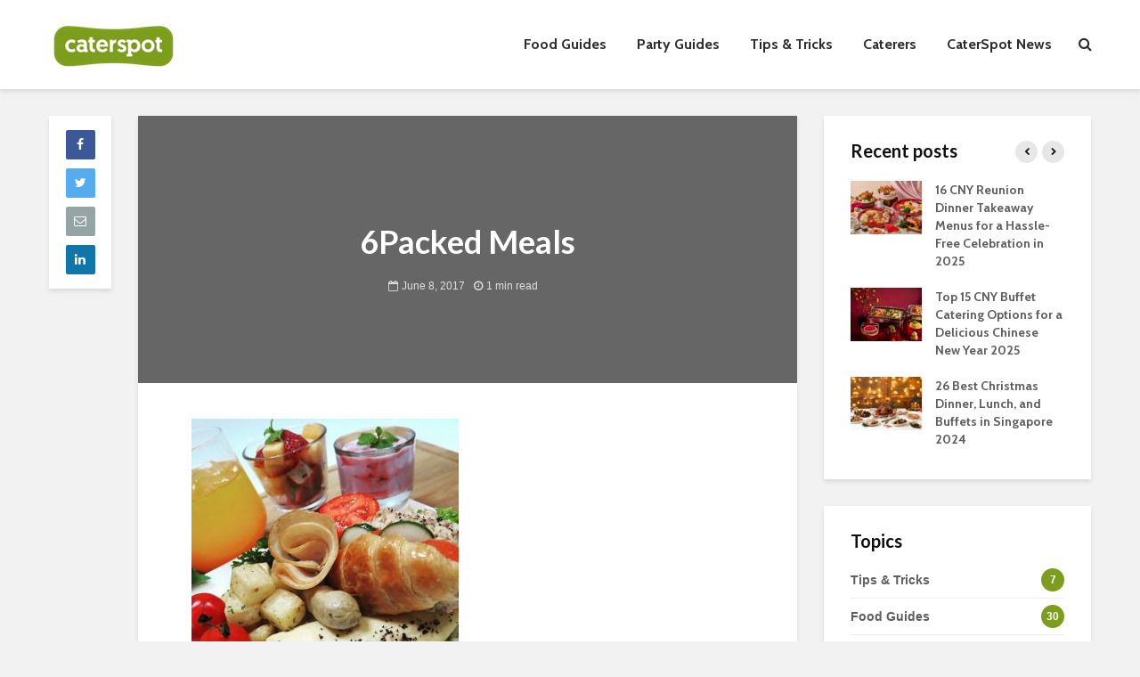

--- FILE ---
content_type: text/html; charset=UTF-8
request_url: https://blog.caterspot.sg/2017/06/08/top-10-breakfast-catering-options/6packed-meals/
body_size: 15611
content:
<!DOCTYPE html>
<html lang="en-US" class="no-js">
<head>
	<meta charset="UTF-8">
	<meta name="viewport" content="width=device-width,initial-scale=1.0">
		<meta name='robots' content='index, follow, max-image-preview:large, max-snippet:-1, max-video-preview:-1' />

	<!-- This site is optimized with the Yoast SEO Premium plugin v21.1 (Yoast SEO v21.2) - https://yoast.com/wordpress/plugins/seo/ -->
	<title>6Packed Meals - The Feed | powered by CaterSpot</title>
	<link rel="canonical" href="https://blog.caterspot.sg/2017/06/08/top-10-breakfast-catering-options/6packed-meals/" />
	<meta property="og:locale" content="en_US" />
	<meta property="og:type" content="article" />
	<meta property="og:title" content="6Packed Meals - The Feed | powered by CaterSpot" />
	<meta property="og:url" content="https://blog.caterspot.sg/2017/06/08/top-10-breakfast-catering-options/6packed-meals/" />
	<meta property="og:site_name" content="The Feed | powered by CaterSpot" />
	<meta property="article:publisher" content="http://www.facebook.com/CaterSpot" />
	<meta property="og:image" content="https://blog.caterspot.sg/2017/06/08/top-10-breakfast-catering-options/6packed-meals" />
	<meta property="og:image:width" content="640" />
	<meta property="og:image:height" content="640" />
	<meta property="og:image:type" content="image/jpeg" />
	<meta name="twitter:card" content="summary_large_image" />
	<!-- / Yoast SEO Premium plugin. -->


<link rel='dns-prefetch' href='//fonts.googleapis.com' />
<link rel="alternate" type="application/rss+xml" title="The Feed | powered by CaterSpot &raquo; Feed" href="https://blog.caterspot.sg/feed/" />
<link rel="alternate" type="application/rss+xml" title="The Feed | powered by CaterSpot &raquo; Comments Feed" href="https://blog.caterspot.sg/comments/feed/" />
<link rel="alternate" type="application/rss+xml" title="The Feed | powered by CaterSpot &raquo; 6Packed Meals Comments Feed" href="https://blog.caterspot.sg/2017/06/08/top-10-breakfast-catering-options/6packed-meals/feed/" />
		<!-- This site uses the Google Analytics by MonsterInsights plugin v8.20.1 - Using Analytics tracking - https://www.monsterinsights.com/ -->
		<!-- Note: MonsterInsights is not currently configured on this site. The site owner needs to authenticate with Google Analytics in the MonsterInsights settings panel. -->
					<!-- No tracking code set -->
				<!-- / Google Analytics by MonsterInsights -->
		<script type="text/javascript">
window._wpemojiSettings = {"baseUrl":"https:\/\/s.w.org\/images\/core\/emoji\/14.0.0\/72x72\/","ext":".png","svgUrl":"https:\/\/s.w.org\/images\/core\/emoji\/14.0.0\/svg\/","svgExt":".svg","source":{"concatemoji":"https:\/\/blog.caterspot.sg\/wp-includes\/js\/wp-emoji-release.min.js?ver=6.3.1"}};
/*! This file is auto-generated */
!function(i,n){var o,s,e;function c(e){try{var t={supportTests:e,timestamp:(new Date).valueOf()};sessionStorage.setItem(o,JSON.stringify(t))}catch(e){}}function p(e,t,n){e.clearRect(0,0,e.canvas.width,e.canvas.height),e.fillText(t,0,0);var t=new Uint32Array(e.getImageData(0,0,e.canvas.width,e.canvas.height).data),r=(e.clearRect(0,0,e.canvas.width,e.canvas.height),e.fillText(n,0,0),new Uint32Array(e.getImageData(0,0,e.canvas.width,e.canvas.height).data));return t.every(function(e,t){return e===r[t]})}function u(e,t,n){switch(t){case"flag":return n(e,"\ud83c\udff3\ufe0f\u200d\u26a7\ufe0f","\ud83c\udff3\ufe0f\u200b\u26a7\ufe0f")?!1:!n(e,"\ud83c\uddfa\ud83c\uddf3","\ud83c\uddfa\u200b\ud83c\uddf3")&&!n(e,"\ud83c\udff4\udb40\udc67\udb40\udc62\udb40\udc65\udb40\udc6e\udb40\udc67\udb40\udc7f","\ud83c\udff4\u200b\udb40\udc67\u200b\udb40\udc62\u200b\udb40\udc65\u200b\udb40\udc6e\u200b\udb40\udc67\u200b\udb40\udc7f");case"emoji":return!n(e,"\ud83e\udef1\ud83c\udffb\u200d\ud83e\udef2\ud83c\udfff","\ud83e\udef1\ud83c\udffb\u200b\ud83e\udef2\ud83c\udfff")}return!1}function f(e,t,n){var r="undefined"!=typeof WorkerGlobalScope&&self instanceof WorkerGlobalScope?new OffscreenCanvas(300,150):i.createElement("canvas"),a=r.getContext("2d",{willReadFrequently:!0}),o=(a.textBaseline="top",a.font="600 32px Arial",{});return e.forEach(function(e){o[e]=t(a,e,n)}),o}function t(e){var t=i.createElement("script");t.src=e,t.defer=!0,i.head.appendChild(t)}"undefined"!=typeof Promise&&(o="wpEmojiSettingsSupports",s=["flag","emoji"],n.supports={everything:!0,everythingExceptFlag:!0},e=new Promise(function(e){i.addEventListener("DOMContentLoaded",e,{once:!0})}),new Promise(function(t){var n=function(){try{var e=JSON.parse(sessionStorage.getItem(o));if("object"==typeof e&&"number"==typeof e.timestamp&&(new Date).valueOf()<e.timestamp+604800&&"object"==typeof e.supportTests)return e.supportTests}catch(e){}return null}();if(!n){if("undefined"!=typeof Worker&&"undefined"!=typeof OffscreenCanvas&&"undefined"!=typeof URL&&URL.createObjectURL&&"undefined"!=typeof Blob)try{var e="postMessage("+f.toString()+"("+[JSON.stringify(s),u.toString(),p.toString()].join(",")+"));",r=new Blob([e],{type:"text/javascript"}),a=new Worker(URL.createObjectURL(r),{name:"wpTestEmojiSupports"});return void(a.onmessage=function(e){c(n=e.data),a.terminate(),t(n)})}catch(e){}c(n=f(s,u,p))}t(n)}).then(function(e){for(var t in e)n.supports[t]=e[t],n.supports.everything=n.supports.everything&&n.supports[t],"flag"!==t&&(n.supports.everythingExceptFlag=n.supports.everythingExceptFlag&&n.supports[t]);n.supports.everythingExceptFlag=n.supports.everythingExceptFlag&&!n.supports.flag,n.DOMReady=!1,n.readyCallback=function(){n.DOMReady=!0}}).then(function(){return e}).then(function(){var e;n.supports.everything||(n.readyCallback(),(e=n.source||{}).concatemoji?t(e.concatemoji):e.wpemoji&&e.twemoji&&(t(e.twemoji),t(e.wpemoji)))}))}((window,document),window._wpemojiSettings);
</script>
<style type="text/css">
img.wp-smiley,
img.emoji {
	display: inline !important;
	border: none !important;
	box-shadow: none !important;
	height: 1em !important;
	width: 1em !important;
	margin: 0 0.07em !important;
	vertical-align: -0.1em !important;
	background: none !important;
	padding: 0 !important;
}
</style>
	<link rel='stylesheet' id='wp-block-library-css' href='https://blog.caterspot.sg/wp-includes/css/dist/block-library/style.min.css?ver=6.3.1' type='text/css' media='all' />
<style id='classic-theme-styles-inline-css' type='text/css'>
/*! This file is auto-generated */
.wp-block-button__link{color:#fff;background-color:#32373c;border-radius:9999px;box-shadow:none;text-decoration:none;padding:calc(.667em + 2px) calc(1.333em + 2px);font-size:1.125em}.wp-block-file__button{background:#32373c;color:#fff;text-decoration:none}
</style>
<style id='global-styles-inline-css' type='text/css'>
body{--wp--preset--color--black: #000000;--wp--preset--color--cyan-bluish-gray: #abb8c3;--wp--preset--color--white: #ffffff;--wp--preset--color--pale-pink: #f78da7;--wp--preset--color--vivid-red: #cf2e2e;--wp--preset--color--luminous-vivid-orange: #ff6900;--wp--preset--color--luminous-vivid-amber: #fcb900;--wp--preset--color--light-green-cyan: #7bdcb5;--wp--preset--color--vivid-green-cyan: #00d084;--wp--preset--color--pale-cyan-blue: #8ed1fc;--wp--preset--color--vivid-cyan-blue: #0693e3;--wp--preset--color--vivid-purple: #9b51e0;--wp--preset--gradient--vivid-cyan-blue-to-vivid-purple: linear-gradient(135deg,rgba(6,147,227,1) 0%,rgb(155,81,224) 100%);--wp--preset--gradient--light-green-cyan-to-vivid-green-cyan: linear-gradient(135deg,rgb(122,220,180) 0%,rgb(0,208,130) 100%);--wp--preset--gradient--luminous-vivid-amber-to-luminous-vivid-orange: linear-gradient(135deg,rgba(252,185,0,1) 0%,rgba(255,105,0,1) 100%);--wp--preset--gradient--luminous-vivid-orange-to-vivid-red: linear-gradient(135deg,rgba(255,105,0,1) 0%,rgb(207,46,46) 100%);--wp--preset--gradient--very-light-gray-to-cyan-bluish-gray: linear-gradient(135deg,rgb(238,238,238) 0%,rgb(169,184,195) 100%);--wp--preset--gradient--cool-to-warm-spectrum: linear-gradient(135deg,rgb(74,234,220) 0%,rgb(151,120,209) 20%,rgb(207,42,186) 40%,rgb(238,44,130) 60%,rgb(251,105,98) 80%,rgb(254,248,76) 100%);--wp--preset--gradient--blush-light-purple: linear-gradient(135deg,rgb(255,206,236) 0%,rgb(152,150,240) 100%);--wp--preset--gradient--blush-bordeaux: linear-gradient(135deg,rgb(254,205,165) 0%,rgb(254,45,45) 50%,rgb(107,0,62) 100%);--wp--preset--gradient--luminous-dusk: linear-gradient(135deg,rgb(255,203,112) 0%,rgb(199,81,192) 50%,rgb(65,88,208) 100%);--wp--preset--gradient--pale-ocean: linear-gradient(135deg,rgb(255,245,203) 0%,rgb(182,227,212) 50%,rgb(51,167,181) 100%);--wp--preset--gradient--electric-grass: linear-gradient(135deg,rgb(202,248,128) 0%,rgb(113,206,126) 100%);--wp--preset--gradient--midnight: linear-gradient(135deg,rgb(2,3,129) 0%,rgb(40,116,252) 100%);--wp--preset--font-size--small: 13px;--wp--preset--font-size--medium: 20px;--wp--preset--font-size--large: 36px;--wp--preset--font-size--x-large: 42px;--wp--preset--spacing--20: 0.44rem;--wp--preset--spacing--30: 0.67rem;--wp--preset--spacing--40: 1rem;--wp--preset--spacing--50: 1.5rem;--wp--preset--spacing--60: 2.25rem;--wp--preset--spacing--70: 3.38rem;--wp--preset--spacing--80: 5.06rem;--wp--preset--shadow--natural: 6px 6px 9px rgba(0, 0, 0, 0.2);--wp--preset--shadow--deep: 12px 12px 50px rgba(0, 0, 0, 0.4);--wp--preset--shadow--sharp: 6px 6px 0px rgba(0, 0, 0, 0.2);--wp--preset--shadow--outlined: 6px 6px 0px -3px rgba(255, 255, 255, 1), 6px 6px rgba(0, 0, 0, 1);--wp--preset--shadow--crisp: 6px 6px 0px rgba(0, 0, 0, 1);}:where(.is-layout-flex){gap: 0.5em;}:where(.is-layout-grid){gap: 0.5em;}body .is-layout-flow > .alignleft{float: left;margin-inline-start: 0;margin-inline-end: 2em;}body .is-layout-flow > .alignright{float: right;margin-inline-start: 2em;margin-inline-end: 0;}body .is-layout-flow > .aligncenter{margin-left: auto !important;margin-right: auto !important;}body .is-layout-constrained > .alignleft{float: left;margin-inline-start: 0;margin-inline-end: 2em;}body .is-layout-constrained > .alignright{float: right;margin-inline-start: 2em;margin-inline-end: 0;}body .is-layout-constrained > .aligncenter{margin-left: auto !important;margin-right: auto !important;}body .is-layout-constrained > :where(:not(.alignleft):not(.alignright):not(.alignfull)){max-width: var(--wp--style--global--content-size);margin-left: auto !important;margin-right: auto !important;}body .is-layout-constrained > .alignwide{max-width: var(--wp--style--global--wide-size);}body .is-layout-flex{display: flex;}body .is-layout-flex{flex-wrap: wrap;align-items: center;}body .is-layout-flex > *{margin: 0;}body .is-layout-grid{display: grid;}body .is-layout-grid > *{margin: 0;}:where(.wp-block-columns.is-layout-flex){gap: 2em;}:where(.wp-block-columns.is-layout-grid){gap: 2em;}:where(.wp-block-post-template.is-layout-flex){gap: 1.25em;}:where(.wp-block-post-template.is-layout-grid){gap: 1.25em;}.has-black-color{color: var(--wp--preset--color--black) !important;}.has-cyan-bluish-gray-color{color: var(--wp--preset--color--cyan-bluish-gray) !important;}.has-white-color{color: var(--wp--preset--color--white) !important;}.has-pale-pink-color{color: var(--wp--preset--color--pale-pink) !important;}.has-vivid-red-color{color: var(--wp--preset--color--vivid-red) !important;}.has-luminous-vivid-orange-color{color: var(--wp--preset--color--luminous-vivid-orange) !important;}.has-luminous-vivid-amber-color{color: var(--wp--preset--color--luminous-vivid-amber) !important;}.has-light-green-cyan-color{color: var(--wp--preset--color--light-green-cyan) !important;}.has-vivid-green-cyan-color{color: var(--wp--preset--color--vivid-green-cyan) !important;}.has-pale-cyan-blue-color{color: var(--wp--preset--color--pale-cyan-blue) !important;}.has-vivid-cyan-blue-color{color: var(--wp--preset--color--vivid-cyan-blue) !important;}.has-vivid-purple-color{color: var(--wp--preset--color--vivid-purple) !important;}.has-black-background-color{background-color: var(--wp--preset--color--black) !important;}.has-cyan-bluish-gray-background-color{background-color: var(--wp--preset--color--cyan-bluish-gray) !important;}.has-white-background-color{background-color: var(--wp--preset--color--white) !important;}.has-pale-pink-background-color{background-color: var(--wp--preset--color--pale-pink) !important;}.has-vivid-red-background-color{background-color: var(--wp--preset--color--vivid-red) !important;}.has-luminous-vivid-orange-background-color{background-color: var(--wp--preset--color--luminous-vivid-orange) !important;}.has-luminous-vivid-amber-background-color{background-color: var(--wp--preset--color--luminous-vivid-amber) !important;}.has-light-green-cyan-background-color{background-color: var(--wp--preset--color--light-green-cyan) !important;}.has-vivid-green-cyan-background-color{background-color: var(--wp--preset--color--vivid-green-cyan) !important;}.has-pale-cyan-blue-background-color{background-color: var(--wp--preset--color--pale-cyan-blue) !important;}.has-vivid-cyan-blue-background-color{background-color: var(--wp--preset--color--vivid-cyan-blue) !important;}.has-vivid-purple-background-color{background-color: var(--wp--preset--color--vivid-purple) !important;}.has-black-border-color{border-color: var(--wp--preset--color--black) !important;}.has-cyan-bluish-gray-border-color{border-color: var(--wp--preset--color--cyan-bluish-gray) !important;}.has-white-border-color{border-color: var(--wp--preset--color--white) !important;}.has-pale-pink-border-color{border-color: var(--wp--preset--color--pale-pink) !important;}.has-vivid-red-border-color{border-color: var(--wp--preset--color--vivid-red) !important;}.has-luminous-vivid-orange-border-color{border-color: var(--wp--preset--color--luminous-vivid-orange) !important;}.has-luminous-vivid-amber-border-color{border-color: var(--wp--preset--color--luminous-vivid-amber) !important;}.has-light-green-cyan-border-color{border-color: var(--wp--preset--color--light-green-cyan) !important;}.has-vivid-green-cyan-border-color{border-color: var(--wp--preset--color--vivid-green-cyan) !important;}.has-pale-cyan-blue-border-color{border-color: var(--wp--preset--color--pale-cyan-blue) !important;}.has-vivid-cyan-blue-border-color{border-color: var(--wp--preset--color--vivid-cyan-blue) !important;}.has-vivid-purple-border-color{border-color: var(--wp--preset--color--vivid-purple) !important;}.has-vivid-cyan-blue-to-vivid-purple-gradient-background{background: var(--wp--preset--gradient--vivid-cyan-blue-to-vivid-purple) !important;}.has-light-green-cyan-to-vivid-green-cyan-gradient-background{background: var(--wp--preset--gradient--light-green-cyan-to-vivid-green-cyan) !important;}.has-luminous-vivid-amber-to-luminous-vivid-orange-gradient-background{background: var(--wp--preset--gradient--luminous-vivid-amber-to-luminous-vivid-orange) !important;}.has-luminous-vivid-orange-to-vivid-red-gradient-background{background: var(--wp--preset--gradient--luminous-vivid-orange-to-vivid-red) !important;}.has-very-light-gray-to-cyan-bluish-gray-gradient-background{background: var(--wp--preset--gradient--very-light-gray-to-cyan-bluish-gray) !important;}.has-cool-to-warm-spectrum-gradient-background{background: var(--wp--preset--gradient--cool-to-warm-spectrum) !important;}.has-blush-light-purple-gradient-background{background: var(--wp--preset--gradient--blush-light-purple) !important;}.has-blush-bordeaux-gradient-background{background: var(--wp--preset--gradient--blush-bordeaux) !important;}.has-luminous-dusk-gradient-background{background: var(--wp--preset--gradient--luminous-dusk) !important;}.has-pale-ocean-gradient-background{background: var(--wp--preset--gradient--pale-ocean) !important;}.has-electric-grass-gradient-background{background: var(--wp--preset--gradient--electric-grass) !important;}.has-midnight-gradient-background{background: var(--wp--preset--gradient--midnight) !important;}.has-small-font-size{font-size: var(--wp--preset--font-size--small) !important;}.has-medium-font-size{font-size: var(--wp--preset--font-size--medium) !important;}.has-large-font-size{font-size: var(--wp--preset--font-size--large) !important;}.has-x-large-font-size{font-size: var(--wp--preset--font-size--x-large) !important;}
.wp-block-navigation a:where(:not(.wp-element-button)){color: inherit;}
:where(.wp-block-post-template.is-layout-flex){gap: 1.25em;}:where(.wp-block-post-template.is-layout-grid){gap: 1.25em;}
:where(.wp-block-columns.is-layout-flex){gap: 2em;}:where(.wp-block-columns.is-layout-grid){gap: 2em;}
.wp-block-pullquote{font-size: 1.5em;line-height: 1.6;}
</style>
<link rel='stylesheet' id='contact-form-7-css' href='https://blog.caterspot.sg/wp-content/plugins/contact-form-7/includes/css/styles.css?ver=5.8.1' type='text/css' media='all' />
<link rel='stylesheet' id='mks_shortcodes_simple_line_icons-css' href='https://blog.caterspot.sg/wp-content/plugins/meks-flexible-shortcodes/css/simple-line/simple-line-icons.css?ver=1.3.6' type='text/css' media='screen' />
<link rel='stylesheet' id='mks_shortcodes_css-css' href='https://blog.caterspot.sg/wp-content/plugins/meks-flexible-shortcodes/css/style.css?ver=1.3.6' type='text/css' media='screen' />
<link rel='stylesheet' id='gridlove-fonts-css' href='https://fonts.googleapis.com/css?family=Cabin%3A400%2C700%7CLato%3A400%2C700&#038;subset=latin%2Clatin-ext&#038;ver=1.4.1' type='text/css' media='all' />
<link rel='stylesheet' id='gridlove-main-css' href='https://blog.caterspot.sg/wp-content/themes/gridlove/assets/css/min.css?ver=1.4.1' type='text/css' media='all' />
<style id='gridlove-main-inline-css' type='text/css'>
body{font-size: 16px;}h1, .h1 {font-size: 30px;}h2, .h2,.col-lg-12 .gridlove-post-b .h3 {font-size: 22px;}h3, .h3 {font-size: 22px;}h4, .h4 {font-size: 20px;}h5, .h5 {font-size: 18px;}h6, .h6 {font-size: 16px;}.widget, .gridlove-header-responsive .sub-menu, .gridlove-site-header .sub-menu{font-size: 14px;}.gridlove-main-navigation {font-size: 16px;}.gridlove-post {font-size: 16px;}body{background-color: #f3f3f3;color: #5e5e5e;font-family: 'Cabin';font-weight: 400;}h1, h2, h3, h4, h5, h6,.h1, .h2, .h3, .h4, .h5, .h6,blockquote,thead td,.comment-author b,q:before,#bbpress-forums .bbp-forum-title, #bbpress-forums .bbp-topic-permalink{color: #111111;font-family: 'Lato';font-weight: 700;}.gridlove-main-nav a,.gridlove-posts-widget a{font-family: 'Cabin';font-weight: 700;}.gridlove-header-top{background-color: #222222;color: #dddddd;}.gridlove-header-top a{color: #dddddd;}.gridlove-header-top a:hover{color: #ffffff;}.gridlove-header-wrapper,.gridlove-header-middle .sub-menu,.gridlove-header-responsive,.gridlove-header-responsive .sub-menu{background-color:#ffffff; }.gridlove-header-middle,.gridlove-header-middle a,.gridlove-header-responsive,.gridlove-header-responsive a{color: #2d2d2d;}.gridlove-header-middle a:hover,.gridlove-header-middle .gridlove-sidebar-action:hover,.gridlove-header-middle .gridlove-actions-button > span:hover,.gridlove-header-middle .current_page_item > a,.gridlove-header-middle .current_page_ancestor > a,.gridlove-header-middle .current-menu-item > a,.gridlove-header-middle .current-menu-ancestor > a,.gridlove-header-middle .gridlove-category-menu article:hover a,.gridlove-header-responsive a:hover {color: #7d9e1d;}.gridlove-header-middle .active>span,.gridlove-header-middle .gridlove-main-nav>li.menu-item-has-children:hover>a,.gridlove-header-middle .gridlove-social-icons:hover>span,.gridlove-header-responsive .active>span{background-color: rgba(45,45,45,0.05)}.gridlove-header-middle .gridlove-button-search{background-color: #7d9e1d;}.gridlove-header-middle .gridlove-search-form input{border-color: rgba(45,45,45,0.1)}.gridlove-header-middle .sub-menu,.gridlove-header-responsive .sub-menu{border-top: 1px solid rgba(45,45,45,0.05)}.gridlove-header-middle{height: 100px;}.gridlove-logo{max-height: 100px;}.gridlove-branding-bg{background:#f0233b;}.gridlove-header-responsive .gridlove-actions-button:hover >span{color:#7d9e1d;}.gridlove-sidebar-action .gridlove-bars:before,.gridlove-sidebar-action .gridlove-bars:after{background:#2d2d2d;}.gridlove-sidebar-action:hover .gridlove-bars:before,.gridlove-sidebar-action:hover .gridlove-bars:after{background:#7d9e1d;}.gridlove-sidebar-action .gridlove-bars{border-color: #2d2d2d;}.gridlove-sidebar-action:hover .gridlove-bars{border-color:#7d9e1d;}.gridlove-header-bottom .sub-menu{ background-color:#ffffff;}.gridlove-header-bottom .sub-menu a{color:#2d2d2d;}.gridlove-header-bottom .sub-menu a:hover,.gridlove-header-bottom .gridlove-category-menu article:hover a{color:#009cff;}.gridlove-header-bottom{background-color:#ffffff;}.gridlove-header-bottom,.gridlove-header-bottom a{color: #111111;}.gridlove-header-bottom a:hover,.gridlove-header-bottom .gridlove-sidebar-action:hover,.gridlove-header-bottom .gridlove-actions-button > span:hover,.gridlove-header-bottom .current_page_item > a,.gridlove-header-bottom .current_page_ancestor > a,.gridlove-header-bottom .current-menu-item > a,.gridlove-header-bottom .current-menu-ancestor > a {color: #009cff;}.gridlove-header-bottom .active>span,.gridlove-header-bottom .gridlove-main-nav>li.menu-item-has-children:hover>a,.gridlove-header-bottom .gridlove-social-icons:hover>span{background-color: rgba(17,17,17,0.05)}.gridlove-header-bottom .gridlove-search-form input{border-color: rgba(17,17,17,0.1)}.gridlove-header-bottom,.gridlove-header-bottom .sub-menu{border-top: 1px solid rgba(17,17,17,0.07)}.gridlove-header-bottom .gridlove-button-search{background-color: #009cff;}.gridlove-header-sticky,.gridlove-header-sticky .sub-menu{background-color:#ffffff; }.gridlove-header-sticky,.gridlove-header-sticky a{color: #2d2d2d;}.gridlove-header-sticky a:hover,.gridlove-header-sticky .gridlove-sidebar-action:hover,.gridlove-header-sticky .gridlove-actions-button > span:hover,.gridlove-header-sticky .current_page_item > a,.gridlove-header-sticky .current_page_ancestor > a,.gridlove-header-sticky .current-menu-item > a,.gridlove-header-sticky .current-menu-ancestor > a,.gridlove-header-sticky .gridlove-category-menu article:hover a{color: #7d9e1d;}.gridlove-header-sticky .active>span,.gridlove-header-sticky .gridlove-main-nav>li.menu-item-has-children:hover>a,.gridlove-header-sticky .gridlove-social-icons:hover>span{background-color: rgba(45,45,45,0.05)}.gridlove-header-sticky .gridlove-search-form input{border-color: rgba(45,45,45,0.1)}.gridlove-header-sticky .sub-menu{border-top: 1px solid rgba(45,45,45,0.05)}.gridlove-header-sticky .gridlove-button-search{background-color: #7d9e1d;}.gridlove-cover-area,.gridlove-cover{height:500px; }.gridlove-cover-area .gridlove-cover-bg img{width:1500px; }.gridlove-box,#disqus_thread{background: #ffffff;}a{color: #5e5e5e;}.entry-title a{ color: #111111;}a:hover,.comment-reply-link,#cancel-comment-reply-link,.gridlove-box .entry-title a:hover,.gridlove-posts-widget article:hover a{color: #7d9e1d;}.entry-content p a,.widget_text a,.entry-content ul a,.entry-content ol a{color: #7d9e1d; border-color: rgba(125,158,29,0.8);}.entry-content p a:hover,.widget_text a:hover,.entry-content ul a:hover,.entry-content ol a:hover{border-bottom: 1px solid transparent;}.comment-reply-link:hover,.gallery .gallery-item a:after, .entry-content a.gridlove-popup-img {color: #5e5e5e; }.gridlove-post-b .box-col-b:only-child .entry-title a,.gridlove-post-d .entry-overlay:only-child .entry-title a{color: #111111;}.gridlove-post-b .box-col-b:only-child .entry-title a:hover,.gridlove-post-d .entry-overlay:only-child .entry-title a:hover,.gridlove-content .entry-header .gridlove-breadcrumbs a,.gridlove-content .entry-header .gridlove-breadcrumbs a:hover,.module-header .gridlove-breadcrumbs a,.module-header .gridlove-breadcrumbs a:hover { color: #7d9e1d; }.gridlove-post-b .box-col-b:only-child .meta-item,.gridlove-post-b .box-col-b:only-child .entry-meta a,.gridlove-post-b .box-col-b:only-child .entry-meta span,.gridlove-post-d .entry-overlay:only-child .meta-item,.gridlove-post-d .entry-overlay:only-child .entry-meta a,.gridlove-post-d .entry-overlay:only-child .entry-meta span {color: #818181;}.entry-meta .meta-item, .entry-meta a, .entry-meta span,.comment-metadata a{color: #818181;}blockquote{color: rgba(17,17,17,0.8);}blockquote:before{color: rgba(17,17,17,0.15);}.entry-meta a:hover{color: #111111;}.widget_tag_cloud a,.entry-tags a{ background: rgba(94,94,94,0.1); color: #5e5e5e; }.submit,.gridlove-button,.mks_autor_link_wrap a,.mks_read_more a,input[type="submit"],.gridlove-cat, .gridlove-pill,.gridlove-button-search{color:#FFF;background-color: #7d9e1d;}.gridlove-button:hover{color:#FFF;}.gridlove-share a:hover{background:rgba(17, 17, 17, .8);color:#FFF;}.gridlove-pill:hover,.gridlove-author-links a:hover,.entry-category a:hover{background: #111;color: #FFF;}.gridlove-cover-content .entry-category a:hover,.entry-overlay .entry-category a:hover,.gridlove-highlight .entry-category a:hover,.gridlove-box.gridlove-post-d .entry-overlay .entry-category a:hover,.gridlove-post-a .entry-category a:hover,.gridlove-highlight .gridlove-format-icon{background: #FFF;color: #111;}.gridlove-author, .gridlove-prev-next-nav,.comment .comment-respond{border-color: rgba(94,94,94,0.1);}.gridlove-load-more a,.gridlove-pagination .gridlove-next a,.gridlove-pagination .gridlove-prev a,.gridlove-pagination .next,.gridlove-pagination .prev,.gridlove-infinite-scroll a,.double-bounce1, .double-bounce2,.gridlove-link-pages > span,.module-actions ul.page-numbers span.page-numbers{color:#FFF;background-color: #7d9e1d;}.gridlove-pagination .current{background-color:rgba(94,94,94,0.1);}.gridlove-highlight{background: #658701;}.gridlove-highlight,.gridlove-highlight h4,.gridlove-highlight a{color: #ffffff;}.gridlove-highlight .entry-meta .meta-item, .gridlove-highlight .entry-meta a, .gridlove-highlight .entry-meta span,.gridlove-highlight p{color: rgba(255,255,255,0.8);}.gridlove-highlight .gridlove-author-links .fa-link,.gridlove-highlight .gridlove_category_widget .gridlove-full-color li a:after{background: #91b71f;}.gridlove-highlight .entry-meta a:hover{color: #ffffff;}.gridlove-highlight.gridlove-post-d .entry-image a:after{background-color: rgba(101,135,1,0.7);}.gridlove-highlight.gridlove-post-d:hover .entry-image a:after{background-color: rgba(101,135,1,0.9);}.gridlove-highlight.gridlove-post-a .entry-image:hover>a:after, .gridlove-highlight.gridlove-post-b .entry-image:hover a:after{background-color: rgba(101,135,1,0.2);}.gridlove-highlight .gridlove-slider-controls > div{background-color: rgba(255,255,255,0.1);color: #ffffff; }.gridlove-highlight .gridlove-slider-controls > div:hover{background-color: rgba(255,255,255,0.3);color: #ffffff; }.gridlove-highlight.gridlove-box .entry-title a:hover{color: #91b71f;}.gridlove-highlight.widget_meta a, .gridlove-highlight.widget_recent_entries li, .gridlove-highlight.widget_recent_comments li, .gridlove-highlight.widget_nav_menu a, .gridlove-highlight.widget_archive li, .gridlove-highlight.widget_pages a{border-color: rgba(255,255,255,0.1);}.gridlove-cover-content .entry-meta .meta-item, .gridlove-cover-content .entry-meta a, .gridlove-cover-content .entry-meta span,.gridlove-cover-area .gridlove-breadcrumbs,.gridlove-cover-area .gridlove-breadcrumbs a,.gridlove-cover-area .gridlove-breadcrumbs .breadcrumb_last,body .gridlove-content .entry-overlay .gridlove-breadcrumbs {color: rgba(255, 255, 255, .8);}.gridlove-cover-content .entry-meta a:hover,.gridlove-cover-area .gridlove-breadcrumbs a:hover {color: rgba(255, 255, 255, 1);}.module-title h2,.module-title .h2{ color: #111111; }.gridlove-action-link,.gridlove-slider-controls > div,.module-actions ul.page-numbers .next.page-numbers,.module-actions ul.page-numbers .prev.page-numbers{background: rgba(17,17,17,0.1); color: #111111; }.gridlove-slider-controls > div:hover,.gridlove-action-link:hover,.module-actions ul.page-numbers .next.page-numbers:hover,.module-actions ul.page-numbers .prev.page-numbers:hover{color: #111111;background: rgba(17,17,17,0.3); }.gridlove-pn-ico,.gridlove-author-links .fa-link{background: rgba(94,94,94,0.1); color: #5e5e5e;}.gridlove-prev-next-nav a:hover .gridlove-pn-ico{background: rgba(125,158,29,1); color: #ffffff;}.widget_meta a,.widget_recent_entries li,.widget_recent_comments li,.widget_nav_menu a,.widget_archive li,.widget_pages a,.widget_categories li,.gridlove_category_widget .gridlove-count-color li,.widget_categories .children li,.widget_archiv .children li{border-color: rgba(94,94,94,0.1);}.widget_recent_entries a:hover,.menu-item-has-children.active > span,.menu-item-has-children.active > a,.gridlove-nav-widget-acordion:hover,.widget_recent_comments .recentcomments a.url:hover{color: #7d9e1d;}.widget_recent_comments .url,.post-date,.widget_recent_comments .recentcomments,.gridlove-nav-widget-acordion,.widget_archive li,.rss-date,.widget_categories li,.widget_archive li{color:#818181;}.widget_pages .children,.widget_nav_menu .sub-menu{background:#7d9e1d;color:#FFF;}.widget_pages .children a,.widget_nav_menu .sub-menu a,.widget_nav_menu .sub-menu span,.widget_pages .children span{color:#FFF;}.widget_tag_cloud a:hover,.entry-tags a:hover{background: #7d9e1d;color:#FFF;}.gridlove-footer{background: #111111;color: #ffffff;}.gridlove-footer .widget-title{color: #ffffff;}.gridlove-footer a{color: rgba(255,255,255,0.8);}.gridlove-footer a:hover{color: #ffffff;}.gridlove-footer .widget_recent_comments .url, .gridlove-footer .post-date, .gridlove-footer .widget_recent_comments .recentcomments, .gridlove-footer .gridlove-nav-widget-acordion, .gridlove-footer .widget_archive li, .gridlove-footer .rss-date{color: rgba(255,255,255,0.8); }.gridlove-footer .widget_meta a, .gridlove-footer .widget_recent_entries li, .gridlove-footer .widget_recent_comments li, .gridlove-footer .widget_nav_menu a, .gridlove-footer .widget_archive li, .gridlove-footer .widget_pages a,.gridlove-footer table,.gridlove-footer td,.gridlove-footer th,.gridlove-footer .widget_calendar table,.gridlove-footer .widget.widget_categories select,.gridlove-footer .widget_calendar table tfoot tr td{border-color: rgba(255,255,255,0.2);}table,td,th,.widget_calendar table{ border-color: rgba(94,94,94,0.1);}input[type="text"], input[type="email"], input[type="url"], input[type="tel"], input[type="number"], input[type="date"], input[type="password"], select, textarea{border-color: rgba(94,94,94,0.2);}div.mejs-container .mejs-controls {background-color: rgba(94,94,94,0.1);}body .mejs-controls .mejs-time-rail .mejs-time-current{background: #7d9e1d;}body .mejs-video.mejs-container .mejs-controls{background-color: rgba(255,255,255,0.9);}.widget_display_replies li, .widget_display_topics li{ color:#818181; }
</style>
<link rel='stylesheet' id='meks-ads-widget-css' href='https://blog.caterspot.sg/wp-content/plugins/meks-easy-ads-widget/css/style.css?ver=2.0.8' type='text/css' media='all' />
<link rel='stylesheet' id='meks-flickr-widget-css' href='https://blog.caterspot.sg/wp-content/plugins/meks-simple-flickr-widget/css/style.css?ver=1.3' type='text/css' media='all' />
<link rel='stylesheet' id='meks-author-widget-css' href='https://blog.caterspot.sg/wp-content/plugins/meks-smart-author-widget/css/style.css?ver=1.1.4' type='text/css' media='all' />
<link rel='stylesheet' id='meks-social-widget-css' href='https://blog.caterspot.sg/wp-content/plugins/meks-smart-social-widget/css/style.css?ver=1.6.3' type='text/css' media='all' />
<link rel='stylesheet' id='meks-themeforest-widget-css' href='https://blog.caterspot.sg/wp-content/plugins/meks-themeforest-smart-widget/css/style.css?ver=1.5' type='text/css' media='all' />
<link rel='stylesheet' id='tablepress-default-css' href='https://blog.caterspot.sg/wp-content/plugins/tablepress/css/default.min.css?ver=1.9.1' type='text/css' media='all' />
<script type='text/javascript' src='https://blog.caterspot.sg/wp-includes/js/jquery/jquery.min.js?ver=3.7.0' id='jquery-core-js'></script>
<script type='text/javascript' src='https://blog.caterspot.sg/wp-includes/js/jquery/jquery-migrate.min.js?ver=3.4.1' id='jquery-migrate-js'></script>
<script type='text/javascript' src='https://blog.caterspot.sg/wp-content/plugins/google-analyticator/external-tracking.min.js?ver=6.5.4' id='ga-external-tracking-js'></script>
<script type="text/javascript">
	!function(){var analytics=window.analytics=window.analytics||[];if(analytics.invoked)window.console&&console.error&&console.error("Segment snippet included twice.");else{analytics.invoked=!0;analytics.methods=["trackSubmit","trackClick","trackLink","trackForm","pageview","identify","group","track","ready","alias","page","once","off","on"];analytics.factory=function(t){return function(){var e=Array.prototype.slice.call(arguments);e.unshift(t);analytics.push(e);return analytics}};for(var t=0;t<analytics.methods.length;t++){var e=analytics.methods[t];analytics[e]=analytics.factory(e)}analytics.load=function(t){var e=document.createElement("script");e.type="text/javascript";e.async=!0;e.src=("https:"===document.location.protocol?"https://":"http://")+"cdn.segment.com/analytics.js/v1/"+t+"/analytics.min.js";var n=document.getElementsByTagName("script")[0];n.parentNode.insertBefore(e,n)};analytics.SNIPPET_VERSION="3.0.0";
		window.analytics.load("PBXWHgpoVSFiCMz22dNHercsYjQFmO0S");
	window.analytics.page();
	  }}();
</script>
<link rel="https://api.w.org/" href="https://blog.caterspot.sg/wp-json/" /><link rel="alternate" type="application/json" href="https://blog.caterspot.sg/wp-json/wp/v2/media/1941" /><link rel="EditURI" type="application/rsd+xml" title="RSD" href="https://blog.caterspot.sg/xmlrpc.php?rsd" />
<meta name="generator" content="WordPress 6.3.1" />
<link rel='shortlink' href='https://blog.caterspot.sg/?p=1941' />
<link rel="alternate" type="application/json+oembed" href="https://blog.caterspot.sg/wp-json/oembed/1.0/embed?url=https%3A%2F%2Fblog.caterspot.sg%2F2017%2F06%2F08%2Ftop-10-breakfast-catering-options%2F6packed-meals%2F" />
<link rel="alternate" type="text/xml+oembed" href="https://blog.caterspot.sg/wp-json/oembed/1.0/embed?url=https%3A%2F%2Fblog.caterspot.sg%2F2017%2F06%2F08%2Ftop-10-breakfast-catering-options%2F6packed-meals%2F&#038;format=xml" />
<!-- start Simple Custom CSS and JS -->
<script type="text/javascript">
  
  const form = document.querySelector('form');
const resultDiv = document.querySelector('#result');

form.addEventListener('submit', function(e) {
  e.preventDefault();
  
  // Get the form values
  const guests = parseInt(document.querySelector('#guests').value);
  const mealType = document.querySelector('#meal-type').value;
  const serviceStyle = document.querySelector('#service-style').value;
  const menuItems = Array.from(document.querySelectorAll('[name="menu-item"]:checked')).map(input => input.value);
  const additionalServices = Array.from(document.querySelectorAll('[name="additional-service"]:checked')).map(input => input.value);
  
  // Calculate the base price
  let basePrice = 0;
  menuItems.forEach(item => {
    switch (item) {
      case 'chicken':
        basePrice += 7;
        break;
      case 'beef':
        basePrice += 10;
        break;
      case 'vegetarian':
        basePrice += 5;
        break;
    }
  });
  
  // Calculate the total cost
  let totalCost = basePrice * guests;
  
  // Add cost for meal type
  switch (mealType) {
    case 'breakfast':
      totalCost += 5 * guests;
      break;
    case 'lunch':
      totalCost += 10 * guests;
      break;
    case 'dinner':
      totalCost += 15 * guests;
      break;
    case 'snacks':
      totalCost += 3 * guests;
      break;
  }
  
  // Add cost for service style
  switch (serviceStyle) {
    case 'buffet':
      totalCost += guests * 2;
      break;
    case 'plated':
      totalCost += guests * 4;
      break;
    case 'family-style':
      totalCost += guests * 3;
      break;
  }
  
  // Add cost for additional services
  additionalServices.forEach(service => {
    switch (service) {
      case 'staff':
        totalCost += guests * 20;
        break;
      case 'rentals':
        totalCost += guests * 5;
        break;
      case 'decor':
        totalCost += guests * 10;
        break;
    }
  });
  
  // Display the total cost
  resultDiv.innerHTML = `Total cost: $${totalCost}`;
});
</script>
<!-- end Simple Custom CSS and JS -->
<!-- start Simple Custom CSS and JS -->
<style type="text/css">
body {
  font-family: Arial, sans-serif;
  background-color: #f2f2f2;
}

h1 {
  text-align: center;
  font-size: 36px;
  font-weight: bold;
  margin-top: 50px;
  margin-bottom: 30px;
  color: #00af66;
}

form {
  max-width: 500px;
  margin: 0 auto;
  background-color: #fff;
  padding: 30px;
  border-radius: 10px;
  box-shadow: 0px 0px 10px 0px rgba(0, 0, 0, 0.2);
}

label {
  display: block;
  margin-bottom: 10px;
  font-size: 18px;
  font-weight: bold;
  color: #555;
}

input[type="text"],
select {
  width: 100%;
  padding: 10px;
  font-size: 16px;
  border: none;
  border-radius: 5px;
  background-color: #f2f2f2;
  margin-bottom: 20px;
}

input[type="radio"] {
  margin-right: 10px;
}

.checkbox-group {
  display: flex;
  flex-wrap: wrap;
}

.checkbox-group label {
  margin-right: 20px;
}

button[type="submit"] {
  display: block;
  margin: 0 auto;
  padding: 10px 20px;
  font-size: 18px;
  font-weight: bold;
  color: #fff;
  background-color: #00af66;
  border: none;
  border-radius: 5px;
  cursor: pointer;
}

button[type="submit"]:hover {
  background-color: #008b52;
}

#result {
  text-align: center;
  font-size: 24px;
  font-weight: bold;
  color: #555;
  margin-top: 20px;
}


</style>
<!-- end Simple Custom CSS and JS -->
<link rel="icon" href="https://blog.caterspot.sg/wp-content/uploads/2017/05/cropped-favicon-32x32.png" sizes="32x32" />
<link rel="icon" href="https://blog.caterspot.sg/wp-content/uploads/2017/05/cropped-favicon-192x192.png" sizes="192x192" />
<link rel="apple-touch-icon" href="https://blog.caterspot.sg/wp-content/uploads/2017/05/cropped-favicon-180x180.png" />
<meta name="msapplication-TileImage" content="https://blog.caterspot.sg/wp-content/uploads/2017/05/cropped-favicon-270x270.png" />
<!-- Google Analytics Tracking by Google Analyticator 6.5.4: http://www.videousermanuals.com/google-analyticator/ -->
<script type="text/javascript">
    var analyticsFileTypes = [''];
    var analyticsSnippet = 'disabled';
    var analyticsEventTracking = 'enabled';
</script>
<script type="text/javascript">
	(function(i,s,o,g,r,a,m){i['GoogleAnalyticsObject']=r;i[r]=i[r]||function(){
	(i[r].q=i[r].q||[]).push(arguments)},i[r].l=1*new Date();a=s.createElement(o),
	m=s.getElementsByTagName(o)[0];a.async=1;a.src=g;m.parentNode.insertBefore(a,m)
	})(window,document,'script','//www.google-analytics.com/analytics.js','ga');
	ga('create', 'UA-XXXXXXXX-X', 'auto');
 
	ga('send', 'pageview');
</script>
		<style type="text/css" id="wp-custom-css">
			.post p { 
line-height: 1.5em;
padding-bottom: 0px;
}		</style>
		</head>

<body class="attachment attachment-template-default single single-attachment postid-1941 attachmentid-1941 attachment-jpeg chrome">
	
		
	<header id="header" class="gridlove-site-header hidden-md-down  gridlove-header-shadow">
			
			
			<div class="gridlove-header-wrapper">
    <div class="gridlove-header-1 gridlove-header-middle container">
        
        <div class="gridlove-slot-l">
            
<div class="gridlove-site-branding  ">
			<span class="site-title h1"><a href="https://blog.caterspot.sg/" rel="home"><img class="gridlove-logo" src="https://blog.caterspot.sg/wp-content/uploads/2017/06/Untitled-design-6.png" alt="The Feed | powered by CaterSpot"></a></span>
	
	
</div>

        </div>

        <div class="gridlove-slot-r">
            <nav class="gridlove-main-navigation">	
				<ul id="menu-header-menu" class="gridlove-main-nav gridlove-menu"><li id="menu-item-2000" class="menu-item menu-item-type-taxonomy menu-item-object-category menu-item-2000"><a href="https://blog.caterspot.sg/category/food-catering-guides/">Food Guides</a></li>
<li id="menu-item-2001" class="menu-item menu-item-type-taxonomy menu-item-object-category menu-item-2001"><a href="https://blog.caterspot.sg/category/party-guides/">Party Guides</a></li>
<li id="menu-item-2002" class="menu-item menu-item-type-taxonomy menu-item-object-category menu-item-2002"><a href="https://blog.caterspot.sg/category/tips/">Tips &amp; Tricks</a></li>
<li id="menu-item-2003" class="menu-item menu-item-type-taxonomy menu-item-object-category menu-item-2003"><a href="https://blog.caterspot.sg/category/singapore-caterer-profiles/">Caterers</a></li>
<li id="menu-item-2004" class="menu-item menu-item-type-taxonomy menu-item-object-category menu-item-2004"><a href="https://blog.caterspot.sg/category/caterspot-news/">CaterSpot News</a></li>
</ul>	</nav>            	<ul class="gridlove-actions gridlove-menu">
					<li class="gridlove-actions-button gridlove-action-search">
	<span>
		<i class="fa fa-search"></i>
	</span>
	<ul class="sub-menu">
		<li>
			<form class="gridlove-search-form" action="https://blog.caterspot.sg/" method="get"><input name="s" type="text" value="" placeholder="Type here to search..." /><button type="submit" class="gridlove-button-search">Search</button></form>		</li>
	</ul>
</li>								</ul>
        </div>
        
    </div>
</div>

							<div id="gridlove-header-sticky" class="gridlove-header-sticky">
	<div class="container">
		
		<div class="gridlove-slot-l">
						
<div class="gridlove-site-branding  ">
			<span class="site-title h1"><a href="https://blog.caterspot.sg/" rel="home"><img class="gridlove-logo" src="https://blog.caterspot.sg/wp-content/uploads/2017/06/Untitled-design-6.png" alt="The Feed | powered by CaterSpot"></a></span>
	
	
</div>

		</div>	
		<div class="gridlove-slot-r">
			<nav class="gridlove-main-navigation">	
				<ul id="menu-header-menu-1" class="gridlove-main-nav gridlove-menu"><li class="menu-item menu-item-type-taxonomy menu-item-object-category menu-item-2000"><a href="https://blog.caterspot.sg/category/food-catering-guides/">Food Guides</a></li>
<li class="menu-item menu-item-type-taxonomy menu-item-object-category menu-item-2001"><a href="https://blog.caterspot.sg/category/party-guides/">Party Guides</a></li>
<li class="menu-item menu-item-type-taxonomy menu-item-object-category menu-item-2002"><a href="https://blog.caterspot.sg/category/tips/">Tips &amp; Tricks</a></li>
<li class="menu-item menu-item-type-taxonomy menu-item-object-category menu-item-2003"><a href="https://blog.caterspot.sg/category/singapore-caterer-profiles/">Caterers</a></li>
<li class="menu-item menu-item-type-taxonomy menu-item-object-category menu-item-2004"><a href="https://blog.caterspot.sg/category/caterspot-news/">CaterSpot News</a></li>
</ul>	</nav>     
				<ul class="gridlove-actions gridlove-menu">
					<li class="gridlove-actions-button gridlove-action-search">
	<span>
		<i class="fa fa-search"></i>
	</span>
	<ul class="sub-menu">
		<li>
			<form class="gridlove-search-form" action="https://blog.caterspot.sg/" method="get"><input name="s" type="text" value="" placeholder="Type here to search..." /><button type="submit" class="gridlove-button-search">Search</button></form>		</li>
	</ul>
</li>								</ul>
		</div>
	</div>
</div>			
	</header>

	<div id="gridlove-header-responsive" class="gridlove-header-responsive hidden-lg-up">

	<div class="container">
		
		<div class="gridlove-site-branding mini">
		<span class="site-title h1"><a href="https://blog.caterspot.sg/" rel="home"><img class="gridlove-logo-mini" src="https://blog.caterspot.sg/wp-content/uploads/2017/06/Untitled-design-6.png" alt="The Feed | powered by CaterSpot"></a></span>
</div>
		

<ul class="gridlove-actions gridlove-menu">

																<li class="gridlove-actions-button gridlove-action-search">
	<span>
		<i class="fa fa-search"></i>
	</span>
	<ul class="sub-menu">
		<li>
			<form class="gridlove-search-form" action="https://blog.caterspot.sg/" method="get"><input name="s" type="text" value="" placeholder="Type here to search..." /><button type="submit" class="gridlove-button-search">Search</button></form>		</li>
	</ul>
</li>																			
			<li class="gridlove-actions-button">
	<span class="gridlove-sidebar-action">
		<i class="fa fa-bars"></i>
	</span>
</li>	
</ul>
	</div>

</div>






<div id="content" class="gridlove-site-content container gridlove-sidebar-right">

    <div class="row">

    	
	
	
		<div class="gridlove-share-wrapper">
			<div class="gridlove-share gridlove-box gridlove-sticky-share">

									<a href="javascript:void(0);" class="gridlove-facebook gridlove-share-item" data-url="http://www.facebook.com/sharer/sharer.php?u=https%3A%2F%2Fblog.caterspot.sg%2F2017%2F06%2F08%2Ftop-10-breakfast-catering-options%2F6packed-meals%2F&amp;t=6Packed+Meals"><i class="fa fa-facebook"></i></a>									<a href="javascript:void(0);" class="gridlove-twitter gridlove-share-item" data-url="http://twitter.com/intent/tweet?url=https%3A%2F%2Fblog.caterspot.sg%2F2017%2F06%2F08%2Ftop-10-breakfast-catering-options%2F6packed-meals%2F&amp;text=6Packed+Meals"><i class="fa fa-twitter"></i></a>									<a href="mailto:?subject=6Packed+Meals&amp;body=https%3A%2F%2Fblog.caterspot.sg%2F2017%2F06%2F08%2Ftop-10-breakfast-catering-options%2F6packed-meals%2F" class="gridlove-mailto"><i class="fa fa-envelope-o"></i></a>									<a href="javascript:void(0);"  class="gridlove-linkedin gridlove-share-item" data-url="http://www.linkedin.com/shareArticle?mini=true&amp;url=https://blog.caterspot.sg/2017/06/08/top-10-breakfast-catering-options/6packed-meals/&amp;title=6Packed Meals"><i class="fa fa-linkedin"></i></a>				
			</div>
		</div>

		

        <div class="gridlove-content gridlove-single-layout-6">

                            
                <article id="post-1941" class="gridlove-box box-vm post-1941 attachment type-attachment status-inherit hentry">
<div class="box-single">
    
    <div class="entry-overlay-wrapper">
	    
        		
        <div class="entry-overlay overlay-vh-center text-center">
	        <div class="entry-header">
		<div class="entry-category">
	    	        	    
	    	        	    	</div>

    <h1 class="entry-title">6Packed Meals</h1>
        	<div class="entry-meta"><div class="meta-item meta-date"><span class="updated">June 8, 2017</span></div><div class="meta-item meta-rtime">1 min read</div></div>
    
</div>	    </div>
         
    </div>
    
    <div class="box-inner-p-bigger">
        

<div class="entry-content">
                            
    <p class="attachment"><a href='https://blog.caterspot.sg/wp-content/uploads/2017/06/6Packed-Meals.jpg'><img fetchpriority="high" width="300" height="300" src="https://blog.caterspot.sg/wp-content/uploads/2017/06/6Packed-Meals-300x300.jpg" class="attachment-medium size-medium" alt="" decoding="async" srcset="https://blog.caterspot.sg/wp-content/uploads/2017/06/6Packed-Meals-300x300.jpg 300w, https://blog.caterspot.sg/wp-content/uploads/2017/06/6Packed-Meals-150x150.jpg 150w, https://blog.caterspot.sg/wp-content/uploads/2017/06/6Packed-Meals.jpg 640w" sizes="(max-width: 300px) 100vw, 300px" /></a></p>

    
    
</div>                
	
	

    </div>
</div>
</article>

                            

            
            

	<div id="comments" class="gridlove-comments gridlove-box box-inner-p-bigger">

		<div class="module-header"><div class="module-title"><h4 class="h2">Add comment</h4></div></div>	<div id="respond" class="comment-respond">
		<h3 id="reply-title" class="comment-reply-title"> <small><a rel="nofollow" id="cancel-comment-reply-link" href="/2017/06/08/top-10-breakfast-catering-options/6packed-meals/#respond" style="display:none;">Cancel reply</a></small></h3><form action="https://blog.caterspot.sg/wp-comments-post.php" method="post" id="commentform" class="comment-form" novalidate><p class="comment-form-comment"><label for="comment">Comment</label><textarea id="comment" name="comment" cols="45" rows="8" aria-required="true"></textarea></p><p class="comment-form-author"><label for="author">Name<span class="required"> *</span></label> <input id="author" name="author" type="text" value="" size="30" aria-required='true' /></p>
<p class="comment-form-email"><label for="email">Email<span class="required"> *</span></label> <input id="email" name="email" type="text" value="" size="30" aria-required='true' /></p>
<p class="comment-form-url"><label for="url">Website</label><input id="url" name="url" type="text" value="" size="30" /></p>
<p class="comment-form-cookies-consent"><input id="wp-comment-cookies-consent" name="wp-comment-cookies-consent" type="checkbox" value="yes" /> <label for="wp-comment-cookies-consent">Save my name, email, and website in this browser for the next time I comment.</label></p>
<p class="form-submit"><input name="submit" type="submit" id="submit" class="submit" value="Submit Comment" /> <input type='hidden' name='comment_post_ID' value='1941' id='comment_post_ID' />
<input type='hidden' name='comment_parent' id='comment_parent' value='0' />
</p></form>	</div><!-- #respond -->
	
		
	
	</div>

            
                
    
    
        <div class="gridlove-related">
            <div class="gridlove-module">

                <div class="module-header"><div class="module-title"><h4 class="h2">You may also like</h2></div></div>                <div class="row">
                    
                        <div class="col-lg-12 col-md-12 col-sm-12">
                                                        <article class="gridlove-post gridlove-post-b gridlove-box  post-3360 post type-post status-publish format-standard has-post-thumbnail hentry category-food-catering-guides category-tips">

            <div class="entry-image">
            <a href="https://blog.caterspot.sg/2024/04/15/how-to-pitch-free-food/" title="Convince Your Boss To Invest In Free Food For Employees. Here&#8217;s How"><img width="385" height="300" src="https://blog.caterspot.sg/wp-content/uploads/2024/03/Meal-in-the-office-385x300.jpg" class="attachment-gridlove-b8 size-gridlove-b8 wp-post-image" alt="" decoding="async" loading="lazy" /></a>
        </div>
    
    <div class="box-inner-ptbr box-col-b entry-sm-overlay">
        <div class="box-inner-ellipsis">
            <div class="entry-category">
                                                    
                                    <a href="https://blog.caterspot.sg/category/food-catering-guides/" class="gridlove-cat gridlove-cat-4">Food Guides</a><a href="https://blog.caterspot.sg/category/tips/" class="gridlove-cat gridlove-cat-2">Tips &amp; Tricks</a>                            </div>
            
            <h2 class="entry-title h3"><a href="https://blog.caterspot.sg/2024/04/15/how-to-pitch-free-food/">Convince Your Boss To Invest In Free Food For Employees. Here&#8217;s How</a></h2>            <div class="entry-content"><p>Industry leaders like Asana, Google, 2K, Sendgrid, and Meta have something in common: A powerful employee welfare strategy of providing free food. But it&#8217;s not just about satiating hunger. It&#8217;s a strategic move that promotes...</p>
</div>

        </div>
  
                    <div class="entry-meta"><div class="meta-item meta-rtime">8 min read</div></div>
         
    </div>    

       
</article>                        </div>

                    
                        <div class="col-lg-12 col-md-12 col-sm-12">
                                                        <article class="gridlove-post gridlove-post-b gridlove-box  post-3391 post type-post status-publish format-standard has-post-thumbnail hentry category-food-catering-guides category-tips tag-fasting tag-halal-catering tag-iftar tag-muslim-employees tag-ramadan">

            <div class="entry-image">
            <a href="https://blog.caterspot.sg/2024/03/11/support-your-muslim-employees-in-ramadhan/" title="5 Things You Can Do To Support Muslim Employees In Ramadhan"><img width="385" height="300" src="https://blog.caterspot.sg/wp-content/uploads/2024/03/Iftar-meal-for-muslim-employees-385x300.jpg" class="attachment-gridlove-b8 size-gridlove-b8 wp-post-image" alt="" decoding="async" loading="lazy" /></a>
        </div>
    
    <div class="box-inner-ptbr box-col-b entry-sm-overlay">
        <div class="box-inner-ellipsis">
            <div class="entry-category">
                                                    
                                    <a href="https://blog.caterspot.sg/category/food-catering-guides/" class="gridlove-cat gridlove-cat-4">Food Guides</a><a href="https://blog.caterspot.sg/category/tips/" class="gridlove-cat gridlove-cat-2">Tips &amp; Tricks</a>                            </div>
            
            <h2 class="entry-title h3"><a href="https://blog.caterspot.sg/2024/03/11/support-your-muslim-employees-in-ramadhan/">5 Things You Can Do To Support Muslim Employees In Ramadhan</a></h2>            <div class="entry-content"><p>Tuesday, March 12th, marks the beginning of Ramadhan. Millions of Muslims worldwide will refrain from eating, drinking, and smoking throughout the day until March 30th. In Singapore, the Muslim population will fast for 13 hours with an additional 18...</p>
</div>

        </div>
  
                    <div class="entry-meta"><div class="meta-item meta-rtime">4 min read</div></div>
         
    </div>    

       
</article>                        </div>

                    
                        <div class="col-lg-12 col-md-12 col-sm-12">
                                                        <article class="gridlove-post gridlove-post-b gridlove-box  post-3342 post type-post status-publish format-standard has-post-thumbnail hentry category-party-guides tag-christmas-catering tag-christmas-party-catering">

            <div class="entry-image">
            <a href="https://blog.caterspot.sg/2023/12/07/art-of-hosting-the-perfect-office-christmas-party/" title="The Art Of Hosting The Perfect Office Christmas Party: A Culinary Perspective"><img width="385" height="300" src="https://blog.caterspot.sg/wp-content/uploads/2023/11/Christmas-party-in-the-office-385x300.jpg" class="attachment-gridlove-b8 size-gridlove-b8 wp-post-image" alt="" decoding="async" loading="lazy" /></a>
        </div>
    
    <div class="box-inner-ptbr box-col-b entry-sm-overlay">
        <div class="box-inner-ellipsis">
            <div class="entry-category">
                                                    
                                    <a href="https://blog.caterspot.sg/category/party-guides/" class="gridlove-cat gridlove-cat-3">Party Guides</a>                            </div>
            
            <h2 class="entry-title h3"><a href="https://blog.caterspot.sg/2023/12/07/art-of-hosting-the-perfect-office-christmas-party/">The Art Of Hosting The Perfect Office Christmas Party: A Culinary Perspective</a></h2>            <div class="entry-content"><p>The festive season is upon us, and as we gear up for the annual office Christmas party, there&#8217;s more to it than just spreading holiday cheer! It&#8217;s an opportunity to create lasting memories, foster collaboration, and celebrate your...</p>
</div>

        </div>
  
                    <div class="entry-meta"><div class="meta-item meta-rtime">5 min read</div></div>
         
    </div>    

       
</article>                        </div>

                    
                        <div class="col-lg-12 col-md-12 col-sm-12">
                                                        <article class="gridlove-post gridlove-post-b gridlove-box  post-3281 post type-post status-publish format-standard has-post-thumbnail hentry category-party-guides">

            <div class="entry-image">
            <a href="https://blog.caterspot.sg/2023/10/19/halloween-food/" title="Caterers With Halloween Food For Your Office’s Spooky Soiree"><img width="385" height="300" src="https://blog.caterspot.sg/wp-content/uploads/2023/10/Getting-ready-to-serve-Halloween-food-385x300.jpg" class="attachment-gridlove-b8 size-gridlove-b8 wp-post-image" alt="" decoding="async" loading="lazy" /></a>
        </div>
    
    <div class="box-inner-ptbr box-col-b entry-sm-overlay">
        <div class="box-inner-ellipsis">
            <div class="entry-category">
                                                    
                                    <a href="https://blog.caterspot.sg/category/party-guides/" class="gridlove-cat gridlove-cat-3">Party Guides</a>                            </div>
            
            <h2 class="entry-title h3"><a href="https://blog.caterspot.sg/2023/10/19/halloween-food/">Caterers With Halloween Food For Your Office’s Spooky Soiree</a></h2>            <div class="entry-content"><p>The origin of Halloween is steep in the supernatural. The medieval Celtic society celebrated their new year on 1st November, believing that otherworldly spirits would visit them the day before the new year. They would don costumes of animal skins to...</p>
</div>

        </div>
  
                    <div class="entry-meta"><div class="meta-item meta-rtime">3 min read</div></div>
         
    </div>    

       
</article>                        </div>

                    
                        <div class="col-lg-12 col-md-12 col-sm-12">
                                                        <article class="gridlove-post gridlove-post-b gridlove-box  post-3532 post type-post status-publish format-standard has-post-thumbnail hentry category-food-catering-guides category-party-guides">

            <div class="entry-image">
            <a href="https://blog.caterspot.sg/2025/01/12/top-16-cny-reunion-dinner-takeaway-menu-2025/" title="16 CNY Reunion Dinner Takeaway Menus for a Hassle-Free Celebration in 2025"><img width="385" height="300" src="https://blog.caterspot.sg/wp-content/uploads/2025/01/Untitled-design-7-385x300.jpg" class="attachment-gridlove-b8 size-gridlove-b8 wp-post-image" alt="" decoding="async" loading="lazy" /></a>
        </div>
    
    <div class="box-inner-ptbr box-col-b entry-sm-overlay">
        <div class="box-inner-ellipsis">
            <div class="entry-category">
                                                    
                                    <a href="https://blog.caterspot.sg/category/food-catering-guides/" class="gridlove-cat gridlove-cat-4">Food Guides</a><a href="https://blog.caterspot.sg/category/party-guides/" class="gridlove-cat gridlove-cat-3">Party Guides</a>                            </div>
            
            <h2 class="entry-title h3"><a href="https://blog.caterspot.sg/2025/01/12/top-16-cny-reunion-dinner-takeaway-menu-2025/">16 CNY Reunion Dinner Takeaway Menus for a Hassle-Free Celebration in 2025</a></h2>            <div class="entry-content"><p>As Chinese New Year draws near, it&#8217;s time to prep for one of the most cherished traditions of the season — the CNY reunion dinner. This annual gathering is more than just a meal; it’s a time for reconnecting, reminiscing, and welcoming...</p>
</div>

        </div>
  
                    <div class="entry-meta"><div class="meta-item meta-rtime">15 min read</div></div>
         
    </div>    

       
</article>                        </div>

                    
                        <div class="col-lg-12 col-md-12 col-sm-12">
                                                        <article class="gridlove-post gridlove-post-b gridlove-box  post-3524 post type-post status-publish format-standard has-post-thumbnail hentry category-food-catering-guides category-party-guides">

            <div class="entry-image">
            <a href="https://blog.caterspot.sg/2025/01/07/top-15-cny-buffet-catering-chinese-new-year-2025/" title="Top 15 CNY Buffet Catering Options for a Delicious Chinese New Year 2025"><img width="385" height="300" src="https://blog.caterspot.sg/wp-content/uploads/2025/01/4-385x300.jpg" class="attachment-gridlove-b8 size-gridlove-b8 wp-post-image" alt="" decoding="async" loading="lazy" /></a>
        </div>
    
    <div class="box-inner-ptbr box-col-b entry-sm-overlay">
        <div class="box-inner-ellipsis">
            <div class="entry-category">
                                                    
                                    <a href="https://blog.caterspot.sg/category/food-catering-guides/" class="gridlove-cat gridlove-cat-4">Food Guides</a><a href="https://blog.caterspot.sg/category/party-guides/" class="gridlove-cat gridlove-cat-3">Party Guides</a>                            </div>
            
            <h2 class="entry-title h3"><a href="https://blog.caterspot.sg/2025/01/07/top-15-cny-buffet-catering-chinese-new-year-2025/">Top 15 CNY Buffet Catering Options for a Delicious Chinese New Year 2025</a></h2>            <div class="entry-content"><p>Planning a Chinese New Year feast can be a joyful yet daunting task, especially when the goal is to impress your guests with a spread that captures the essence of the festivities. Whether it&#8217;s a traditional reunion dinner or a modern gathering...</p>
</div>

        </div>
  
                    <div class="entry-meta"><div class="meta-item meta-rtime">26 min read</div></div>
         
    </div>    

       
</article>                        </div>

                    
                        <div class="col-lg-12 col-md-12 col-sm-12">
                                                        <article class="gridlove-post gridlove-post-b gridlove-box  post-3500 post type-post status-publish format-standard has-post-thumbnail hentry category-food-catering-guides category-party-guides">

            <div class="entry-image">
            <a href="https://blog.caterspot.sg/2024/12/08/best-christmas-dinner-lunch-buffets-singapore/" title="26 Best Christmas Dinner, Lunch, and Buffets in Singapore 2024"><img width="385" height="300" src="https://blog.caterspot.sg/wp-content/uploads/2024/12/image-5-385x300.jpeg" class="attachment-gridlove-b8 size-gridlove-b8 wp-post-image" alt="" decoding="async" loading="lazy" /></a>
        </div>
    
    <div class="box-inner-ptbr box-col-b entry-sm-overlay">
        <div class="box-inner-ellipsis">
            <div class="entry-category">
                                                    
                                    <a href="https://blog.caterspot.sg/category/food-catering-guides/" class="gridlove-cat gridlove-cat-4">Food Guides</a><a href="https://blog.caterspot.sg/category/party-guides/" class="gridlove-cat gridlove-cat-3">Party Guides</a>                            </div>
            
            <h2 class="entry-title h3"><a href="https://blog.caterspot.sg/2024/12/08/best-christmas-dinner-lunch-buffets-singapore/">26 Best Christmas Dinner, Lunch, and Buffets in Singapore 2024</a></h2>            <div class="entry-content"><p>The festive season is just around the corner, and it’s time to make your Christmas celebrations truly memorable. Whether you&#8217;re in the mood for lavish buffets, cozy sit-down dinners, decadent afternoon teas, or festive takeaways to enjoy at...</p>
</div>

        </div>
  
                    <div class="entry-meta"><div class="meta-item meta-rtime">27 min read</div></div>
         
    </div>    

       
</article>                        </div>

                                    </div>
            </div>
        </div>

    
    

        </div>

        

	<div class="gridlove-sidebar">

						<div id="gridlove_posts_widget-1" class="widget gridlove-box gridlove_posts_widget"><h4 class="widget-title">Recent posts<span class="gridlove-slider-controls" data-autoplay="0"></span></h4>
								
		<div class="gridlove-posts-widget gridlove-widget-slider">

							
									<div class="gridlove-posts-widget-item-wrapper">
								
				<article class="post-3532 post type-post status-publish format-standard has-post-thumbnail hentry category-food-catering-guides category-party-guides">

		            		                <div class="entry-image">
		                <a href="https://blog.caterspot.sg/2025/01/12/top-16-cny-reunion-dinner-takeaway-menu-2025/" title="16 CNY Reunion Dinner Takeaway Menus for a Hassle-Free Celebration in 2025">
		                   	<img width="80" height="60" src="https://blog.caterspot.sg/wp-content/uploads/2025/01/Untitled-design-7-80x60.jpg" class="attachment-gridlove-thumbnail size-gridlove-thumbnail wp-post-image" alt="" decoding="async" loading="lazy" />		                </a>
		                </div>
		            
		            <div class="entry-header">
		                <h6><a href="https://blog.caterspot.sg/2025/01/12/top-16-cny-reunion-dinner-takeaway-menu-2025/">16 CNY Reunion Dinner Takeaway Menus for a Hassle-Free Celebration in 2025</a></h6>		                		            </div>

				</article>

				
				
							
								
				<article class="post-3524 post type-post status-publish format-standard has-post-thumbnail hentry category-food-catering-guides category-party-guides">

		            		                <div class="entry-image">
		                <a href="https://blog.caterspot.sg/2025/01/07/top-15-cny-buffet-catering-chinese-new-year-2025/" title="Top 15 CNY Buffet Catering Options for a Delicious Chinese New Year 2025">
		                   	<img width="80" height="60" src="https://blog.caterspot.sg/wp-content/uploads/2025/01/4-80x60.jpg" class="attachment-gridlove-thumbnail size-gridlove-thumbnail wp-post-image" alt="" decoding="async" loading="lazy" />		                </a>
		                </div>
		            
		            <div class="entry-header">
		                <h6><a href="https://blog.caterspot.sg/2025/01/07/top-15-cny-buffet-catering-chinese-new-year-2025/">Top 15 CNY Buffet Catering Options for a Delicious Chinese New Year 2025</a></h6>		                		            </div>

				</article>

				
				
							
								
				<article class="post-3500 post type-post status-publish format-standard has-post-thumbnail hentry category-food-catering-guides category-party-guides">

		            		                <div class="entry-image">
		                <a href="https://blog.caterspot.sg/2024/12/08/best-christmas-dinner-lunch-buffets-singapore/" title="26 Best Christmas Dinner, Lunch, and Buffets in Singapore 2024">
		                   	<img width="80" height="60" src="https://blog.caterspot.sg/wp-content/uploads/2024/12/image-5-80x60.jpeg" class="attachment-gridlove-thumbnail size-gridlove-thumbnail wp-post-image" alt="" decoding="async" loading="lazy" />		                </a>
		                </div>
		            
		            <div class="entry-header">
		                <h6><a href="https://blog.caterspot.sg/2024/12/08/best-christmas-dinner-lunch-buffets-singapore/">26 Best Christmas Dinner, Lunch, and Buffets in Singapore 2024</a></h6>		                		            </div>

				</article>

				
									</div>
				
							
									<div class="gridlove-posts-widget-item-wrapper">
								
				<article class="post-3464 post type-post status-publish format-standard has-post-thumbnail hentry category-food-catering-guides category-party-guides">

		            		                <div class="entry-image">
		                <a href="https://blog.caterspot.sg/2024/12/02/best-christmas-food-delivery/" title="30 Best Christmas Foods to Count Down the Days Until the Big Feast">
		                   	<img width="80" height="60" src="https://blog.caterspot.sg/wp-content/uploads/2024/12/barossa-80x60.jpg" class="attachment-gridlove-thumbnail size-gridlove-thumbnail wp-post-image" alt="" decoding="async" loading="lazy" />		                </a>
		                </div>
		            
		            <div class="entry-header">
		                <h6><a href="https://blog.caterspot.sg/2024/12/02/best-christmas-food-delivery/">30 Best Christmas Foods to Count Down the Days Until the Big Feast</a></h6>		                		            </div>

				</article>

				
				
							
								
				<article class="post-3434 post type-post status-publish format-standard has-post-thumbnail hentry category-food-catering-guides category-party-guides">

		            		                <div class="entry-image">
		                <a href="https://blog.caterspot.sg/2024/11/29/best-christmas-log-cakes-singapore/" title="Indulge in the Best Christmas Log Cakes Singapore Has to Offer This Holiday Season">
		                   	<img width="80" height="60" src="https://blog.caterspot.sg/wp-content/uploads/2024/11/Header-80x60.jpg" class="attachment-gridlove-thumbnail size-gridlove-thumbnail wp-post-image" alt="" decoding="async" loading="lazy" />		                </a>
		                </div>
		            
		            <div class="entry-header">
		                <h6><a href="https://blog.caterspot.sg/2024/11/29/best-christmas-log-cakes-singapore/">Indulge in the Best Christmas Log Cakes Singapore Has to Offer This Holiday Season</a></h6>		                		            </div>

				</article>

				
				
							
								
				<article class="post-3360 post type-post status-publish format-standard has-post-thumbnail hentry category-food-catering-guides category-tips">

		            		                <div class="entry-image">
		                <a href="https://blog.caterspot.sg/2024/04/15/how-to-pitch-free-food/" title="Convince Your Boss To Invest In Free Food For Employees. Here&#8217;s How">
		                   	<img width="80" height="60" src="https://blog.caterspot.sg/wp-content/uploads/2024/03/Meal-in-the-office-80x60.jpg" class="attachment-gridlove-thumbnail size-gridlove-thumbnail wp-post-image" alt="" decoding="async" loading="lazy" />		                </a>
		                </div>
		            
		            <div class="entry-header">
		                <h6><a href="https://blog.caterspot.sg/2024/04/15/how-to-pitch-free-food/">Convince Your Boss To Invest In Free Food For Employees. Here&#8217;s How</a></h6>		                		            </div>

				</article>

				
									</div>
				
							
									<div class="gridlove-posts-widget-item-wrapper">
								
				<article class="post-3391 post type-post status-publish format-standard has-post-thumbnail hentry category-food-catering-guides category-tips tag-fasting tag-halal-catering tag-iftar tag-muslim-employees tag-ramadan">

		            		                <div class="entry-image">
		                <a href="https://blog.caterspot.sg/2024/03/11/support-your-muslim-employees-in-ramadhan/" title="5 Things You Can Do To Support Muslim Employees In Ramadhan">
		                   	<img width="80" height="60" src="https://blog.caterspot.sg/wp-content/uploads/2024/03/Iftar-meal-for-muslim-employees-80x60.jpg" class="attachment-gridlove-thumbnail size-gridlove-thumbnail wp-post-image" alt="" decoding="async" loading="lazy" />		                </a>
		                </div>
		            
		            <div class="entry-header">
		                <h6><a href="https://blog.caterspot.sg/2024/03/11/support-your-muslim-employees-in-ramadhan/">5 Things You Can Do To Support Muslim Employees In Ramadhan</a></h6>		                		            </div>

				</article>

				
				
							
								
				<article class="post-3342 post type-post status-publish format-standard has-post-thumbnail hentry category-party-guides tag-christmas-catering tag-christmas-party-catering">

		            		                <div class="entry-image">
		                <a href="https://blog.caterspot.sg/2023/12/07/art-of-hosting-the-perfect-office-christmas-party/" title="The Art Of Hosting The Perfect Office Christmas Party: A Culinary Perspective">
		                   	<img width="80" height="60" src="https://blog.caterspot.sg/wp-content/uploads/2023/11/Christmas-party-in-the-office-80x60.jpg" class="attachment-gridlove-thumbnail size-gridlove-thumbnail wp-post-image" alt="" decoding="async" loading="lazy" />		                </a>
		                </div>
		            
		            <div class="entry-header">
		                <h6><a href="https://blog.caterspot.sg/2023/12/07/art-of-hosting-the-perfect-office-christmas-party/">The Art Of Hosting The Perfect Office Christmas Party: A Culinary Perspective</a></h6>		                		            </div>

				</article>

				
				
							
								
				<article class="post-3309 post type-post status-publish format-standard has-post-thumbnail hentry category-food-catering-guides category-party-guides tag-christmas-dishes tag-christmas-food">

		            		                <div class="entry-image">
		                <a href="https://blog.caterspot.sg/2023/11/22/christmas-dishes/" title="5 Must-Have Christmas Dishes And Desserts">
		                   	<img width="80" height="60" src="https://blog.caterspot.sg/wp-content/uploads/2023/11/Turkey-ham-and-log-cake-are-classic-Christmas-dishes-80x60.jpg" class="attachment-gridlove-thumbnail size-gridlove-thumbnail wp-post-image" alt="" decoding="async" loading="lazy" />		                </a>
		                </div>
		            
		            <div class="entry-header">
		                <h6><a href="https://blog.caterspot.sg/2023/11/22/christmas-dishes/">5 Must-Have Christmas Dishes And Desserts</a></h6>		                		            </div>

				</article>

				
									</div>
				
			
		</div>

		
		
		</div><div id="gridlove_category_widget-1" class="widget gridlove-box gridlove_category_widget"><h4 class="widget-title">Topics</h4>
		<ul class="gridlove-count-color">
		    		    		    		    			    					    	<li><a href="https://blog.caterspot.sg/category/tips/" class="gridlove-cat-col-2"><span class="category-text">Tips &amp; Tricks</span><span class="gridlove-count gridlove-cat gridlove-cat-2">7</span></a></li>
		    			    		    			    					    	<li><a href="https://blog.caterspot.sg/category/food-catering-guides/" class="gridlove-cat-col-4"><span class="category-text">Food Guides</span><span class="gridlove-count gridlove-cat gridlove-cat-4">30</span></a></li>
		    			    		    			    					    	<li><a href="https://blog.caterspot.sg/category/party-guides/" class="gridlove-cat-col-3"><span class="category-text">Party Guides</span><span class="gridlove-count gridlove-cat gridlove-cat-3">19</span></a></li>
		    			    		    			    					    	<li><a href="https://blog.caterspot.sg/category/singapore-caterer-profiles/" class="gridlove-cat-col-21"><span class="category-text">Caterers</span><span class="gridlove-count gridlove-cat gridlove-cat-21">10</span></a></li>
		    			    		    			    					    	<li><a href="https://blog.caterspot.sg/category/caterspot-news/" class="gridlove-cat-col-18"><span class="category-text">CaterSpot News</span><span class="gridlove-count gridlove-cat gridlove-cat-18">3</span></a></li>
		    			     
		</ul>

		</div>		
						<div class="gridlove-sticky-sidebar">
					<div id="mks_ads_widget-1" class="widget gridlove-box mks_ads_widget">			
					
						
			
			<ul class="mks_adswidget_ul large">
	     			     				     						     		<li data-showind="0">
			     			<a href="https://www.caterspot.sg/caterers" target="_blank" >
			     				<img loading="lazy" src="http://blog.caterspot.sg/wp-content/uploads/2017/06/Find-book-the-perfect-caterer-online-1.png" alt="Find-book-the-perfect-caterer-online-1.png" style="width:300px; height:250px;" width="300"  height="250"/>
			     			</a>
			     		</li>
		     			     			     			    	</ul>
	    
	    	  
	  		  
    	
		</div>				</div>
		
	</div>

    </div>
        
</div>




<div id="footer" class="gridlove-footer">

	
	        <div class="container">
	            <div class="row">
	                
											<div class="col-lg-3 col-md-6 col-sm-12">
															<div id="text-3" class="widget widget_text">			<div class="textwidget"><p>CaterSpot is Singapore&#8217;s largest catering platform where you can find and book the best caterer online, from over 170 caterers and restaurant catering options.</p>
</div>
		</div><div id="mks_social_widget-3" class="widget mks_social_widget"><h4 class="widget-title">Follow Us</h4>
		
								<ul class="mks_social_widget_ul">
							<li><a href="https://www.facebook.com/CaterSpot/" title="Facebook" class="socicon-facebook soc_circle" target="_blank" rel="noopener" style="width: 40px; height: 40px; font-size: 16px;line-height:45px;"><span>facebook</span></a></li>
							<li><a href="https://www.instagram.com/caterspot_sg/" title="Instagram" class="socicon-instagram soc_circle" target="_blank" rel="noopener" style="width: 40px; height: 40px; font-size: 16px;line-height:45px;"><span>instagram</span></a></li>
							<li><a href="https://sg.linkedin.com/company/caterspot" title="Linkedin" class="socicon-linkedin soc_circle" target="_blank" rel="noopener" style="width: 40px; height: 40px; font-size: 16px;line-height:45px;"><span>linkedin</span></a></li>
						</ul>
		

		</div>													</div>
											<div class="col-lg-3 col-md-6 col-sm-12">
													</div>
											<div class="col-lg-3 col-md-6 col-sm-12">
															<div id="nav_menu-1" class="widget widget_nav_menu"><h4 class="widget-title">Help &#038; Support</h4><div class="menu-caterspot-footer-support-container"><ul id="menu-caterspot-footer-support" class="menu"><li id="menu-item-2250" class="menu-item menu-item-type-custom menu-item-object-custom menu-item-2250"><a href="http://mailto:support@caterspot.com">support@caterspot.com</a></li>
</ul></div></div>													</div>
											<div class="col-lg-3 col-md-6 col-sm-12">
															<div id="mks_ads_widget-6" class="widget mks_ads_widget">			
					
						
			
			<ul class="mks_adswidget_ul custom">
	     			     				     						     		<li data-showind="0">
			     			<a href="https://www.caterspot.sg/caterers" target="_blank" >
			     				<img loading="lazy" src="http://blog.caterspot.sg/wp-content/uploads/2017/06/Find-book-the-perfect-caterer-online-2.png" alt="Find-book-the-perfect-caterer-online-2.png" style="max-width:250px; width:100%; height:208px;" width="250"  height="208"/>
			     			</a>
			     		</li>
		     			     			     			    	</ul>
	    
	    	  
	  		  
    	
		</div>													</div>
					
	            </div>
	        </div>

	
    
	        <div class="gridlove-copyright">
	            <div class="container">
	                <p style="text-align: center">Copyright &copy; 2017 <a href="https://caterspot.sg" target="_blank">CaterSpot</a></p>	            </div>
	        </div>

	
</div>

<div class="gridlove-sidebar-action-wrapper">

	<span class="gridlove-action-close"><i class="fa fa-times" aria-hidden="true"></i></span>

	<div class="gridlove-sidebar-action-inside">

		<div class="hidden-lg-up widget gridlove-box widget_nav_menu">
					<ul id="menu-header-menu-2" class="gridlove-mobile-menu"><li class="menu-item menu-item-type-taxonomy menu-item-object-category menu-item-2000"><a href="https://blog.caterspot.sg/category/food-catering-guides/">Food Guides</a></li>
<li class="menu-item menu-item-type-taxonomy menu-item-object-category menu-item-2001"><a href="https://blog.caterspot.sg/category/party-guides/">Party Guides</a></li>
<li class="menu-item menu-item-type-taxonomy menu-item-object-category menu-item-2002"><a href="https://blog.caterspot.sg/category/tips/">Tips &amp; Tricks</a></li>
<li class="menu-item menu-item-type-taxonomy menu-item-object-category menu-item-2003"><a href="https://blog.caterspot.sg/category/singapore-caterer-profiles/">Caterers</a></li>
<li class="menu-item menu-item-type-taxonomy menu-item-object-category menu-item-2004"><a href="https://blog.caterspot.sg/category/caterspot-news/">CaterSpot News</a></li>
</ul>		</div>

		

	</div>

</div>

<div class="gridlove-sidebar-action-overlay"></div>
<style id='core-block-supports-inline-css' type='text/css'>
.wp-container-1.wp-container-1,.wp-container-2.wp-container-2,.wp-container-3.wp-container-3,.wp-container-4.wp-container-4,.wp-container-5.wp-container-5,.wp-container-6.wp-container-6{justify-content:center;}
</style>
<script type='text/javascript' src='https://blog.caterspot.sg/wp-content/plugins/contact-form-7/includes/swv/js/index.js?ver=5.8.1' id='swv-js'></script>
<script type='text/javascript' id='contact-form-7-js-extra'>
/* <![CDATA[ */
var wpcf7 = {"api":{"root":"https:\/\/blog.caterspot.sg\/wp-json\/","namespace":"contact-form-7\/v1"}};
/* ]]> */
</script>
<script type='text/javascript' src='https://blog.caterspot.sg/wp-content/plugins/contact-form-7/includes/js/index.js?ver=5.8.1' id='contact-form-7-js'></script>
<script type='text/javascript' id='wpil-frontend-script-js-extra'>
/* <![CDATA[ */
var wpilFrontend = {"ajaxUrl":"\/wp-admin\/admin-ajax.php","postId":"1941","postType":"post","openInternalInNewTab":"0","openExternalInNewTab":"0","disableClicks":"0","openLinksWithJS":"0","trackAllElementClicks":"0","clicksI18n":{"imageNoText":"Image in link: No Text","imageText":"Image Title: ","noText":"No Anchor Text Found"}};
/* ]]> */
</script>
<script type='text/javascript' src='https://blog.caterspot.sg/wp-content/plugins/link-whisper-premium/js/frontend.js?ver=1677471660' id='wpil-frontend-script-js'></script>
<script type='text/javascript' src='https://blog.caterspot.sg/wp-content/plugins/meks-flexible-shortcodes/js/main.js?ver=1' id='mks_shortcodes_js-js'></script>
<script type='text/javascript' src='https://blog.caterspot.sg/wp-includes/js/comment-reply.min.js?ver=6.3.1' id='comment-reply-js'></script>
<script type='text/javascript' id='gridlove-main-js-extra'>
/* <![CDATA[ */
var gridlove_js_settings = {"rtl_mode":"","header_sticky":"1","header_sticky_offset":"100","header_sticky_up":"","logo":"https:\/\/blog.caterspot.sg\/wp-content\/uploads\/2017\/06\/Untitled-design-6.png","logo_retina":"https:\/\/blog.caterspot.sg\/wp-content\/uploads\/2017\/06\/Untitled-design-6.png","logo_mini":"https:\/\/blog.caterspot.sg\/wp-content\/uploads\/2017\/06\/Untitled-design-6.png","logo_mini_retina":"https:\/\/blog.caterspot.sg\/wp-content\/uploads\/2017\/06\/Untitled-design-6-copy-2.png","gridlove_gallery":"1"};
/* ]]> */
</script>
<script type='text/javascript' src='https://blog.caterspot.sg/wp-content/themes/gridlove/assets/js/min.js?ver=1.4.1' id='gridlove-main-js'></script>
</body>

</html>